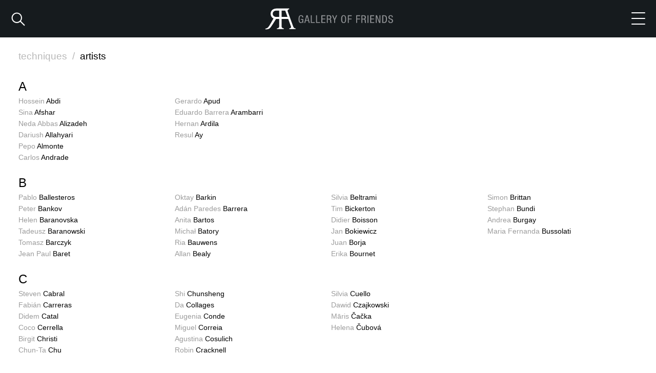

--- FILE ---
content_type: text/html; charset=utf8
request_url: https://www.retroavangarda.com/gallery-of-friends/albums/?img=882
body_size: 8240
content:
<!doctype html>
<head>
	<!-- This website built on 2fox.org CMS -->	
	<meta charset="utf-8">
	<meta http-equiv="X-UA-Compatible" content="IE=edge,chrome=1">
	<title>Albums :: Retroavangarda</title>
	<link rel="stylesheet" href="/gallery-of-friends/themes/css/reset.css">
	<link rel="stylesheet" href="/gallery-of-friends/themes/css/animate.css">
	<link rel="stylesheet" href="/gallery-of-friends/themes/css/animation.css">
	<link rel="stylesheet" href="/gallery-of-friends/themes/css/fontello-embedded.css">
	<link rel="stylesheet" href="/gallery-of-friends/themes/css/bootstrap.min.css">
	<link rel="stylesheet" href="/gallery-of-friends/themes/css/styles.css?2026020220">
	<link rel="stylesheet" href="/gallery-of-friends/themes/css/lightgallery.min.css">
	<link rel="stylesheet" href="/gallery-of-friends/themes/css/lg-fb-comment-box.min.css">
	<script type="text/javascript" src="https://ajax.googleapis.com/ajax/libs/jquery/2.2.4/jquery.min.js"></script>
	<script type="text/javascript" src="/gallery-of-friends/themes/plugins/fastclick/fastclick.min.js"></script>		
	
	
		
			
			<meta property="og:image" content="https://www.retroavangarda.com/gallery-of-friends/upload/cover.jpeg" />
			<meta name="twitter:image" content="https://www.retroavangarda.com/gallery-of-friends/upload/cover.jpeg" />
			
		
	
	<meta name="generator" content="2fox.org" />
	<meta property="og:url" content="http://www.retroavangarda.com/gallery-of-friends/albums/" />
	<meta property="og:type" content="website" />
	<meta property="og:title" content="Albums :: Retroavangarda" />
			
	
			
		<link rel="icon" href="/gallery-of-friends/themes/img/favico_RA.png">
		<meta name="viewport" content="width=device-width, initial-scale=1, user-scalable=no">
		
	<!-- This website built on 2fox.org CMS -->
</head>
<body id="view_albums" class="view_albums view_page">
	<script type="text/javascript">
		num_src = 15;
	</script>
	<script type="text/javascript" src="/gallery-of-friends/themes/js/jquery.matchHeight-min.js"></script>	
	<script type="text/javascript" src="/gallery-of-friends/themes/js/isotope.pkgd.min.js"></script>	
	<script type="text/javascript" src="/gallery-of-friends/themes/js/mobile-detect.min.js"></script>
	
		
					
				
<div id="fb-root"></div>
<script>(function(d, s, id) {
  var js, fjs = d.getElementsByTagName(s)[0];
  if (d.getElementById(id)) return;
  js = d.createElement(s); js.id = id;
  js.src = "//connect.facebook.net/en_EN/sdk.js#xfbml=1&version=v2.7&appId=107341826040423";
  fjs.parentNode.insertBefore(js, fjs);
}(document, 'script', 'facebook-jssdk'));</script>

<!-- Google Analytics -->
<script>
(function(i,s,o,g,r,a,m){i['GoogleAnalyticsObject']=r;i[r]=i[r]||function(){
(i[r].q=i[r].q||[]).push(arguments)},i[r].l=1*new Date();a=s.createElement(o),
m=s.getElementsByTagName(o)[0];a.async=1;a.src=g;m.parentNode.insertBefore(a,m)
})(window,document,'script','https://www.google-analytics.com/analytics.js','ga');

ga('create', 'UA-74611039-1', 'auto');
ga('send', 'pageview');
</script>
<!-- End Google Analytics -->	


<header class="user-header">
	<div class="row">
	    <div class="col-sm-16 text-center">       
	        <a href="javascript://" class="search-link"><span class="icon-lupa"></span></a>
	        <a href="/gallery-of-friends/" class="logo"><img type='image/svg+xml' src="/gallery-of-friends/themes/img/RA_typo_GoF.svg" /></a>	       
	        <a href="javascript://" class="navbar-toggle collapsed">
                <span class="icon-bar"></span>
                <span class="icon-bar"></span>
                <span class="icon-bar"></span>
            </a>	  
	    </div>
	</div>
	<div class="menu_mobile">
		
		
		<ul>
			<li><a href="https://www.facebook.com/retroavangarda/">Facebook</a></li>
			<li><a href="https://twitter.com/retroavangarda/">Twitter</a></li>
			<li><a href="http://retroavangarda.tumblr.com/">Tumblr</a></li>
			<li><a href="http://retroavangarda.com/">Home</a></li>
		</ul>
	</div>
	
	<section class="search" style="display:none;">
		<form>
		  <div class="form-group">
		    <input type="text" name="q" autocomplete="off" onClick="this.select()" value="" class="form-control" placeholder="Search artist, title...">
		  </div>
		</form>
	</section>
</header>
		
		
				
			<section class="search">
	<div class="row">
		<div class="col-md-4 col-lg-2 col-xs-16">
			
			<span class="filter">
				<a href="javascript://" class="technique">techniques <span>/</span></a> <a href="/gallery-of-friends/albums/">artists</a>
			</span>
			
		</div>
		
	</div>
	
	<div class="row technique" style="display:none;">
		<div class="col-xs-16">
			<div class="form-group work_type">
			  <a data-type="all" class="active" href="/gallery-of-friends/?technique=">all <span>/</span></a>
			  			    	
			    	 <a data-type="collage" href="/gallery-of-friends/?technique=collage">collage <span>/</span></a>
			  			    	
			    	 <a data-type="drawing" href="/gallery-of-friends/?technique=drawing">drawing <span>/</span></a>
			  			    	
			    	 <a data-type="graphic_design" href="/gallery-of-friends/?technique=graphic_design">graphic design <span>/</span></a>
			  			    	
			    	 <a data-type="illustration" href="/gallery-of-friends/?technique=illustration">illustration <span>/</span></a>
			  			    	
			    	 <a data-type="mixed_media" href="/gallery-of-friends/?technique=mixed_media">mixed media <span>/</span></a>
			  			    	
			    	 <a data-type="painting" href="/gallery-of-friends/?technique=painting">painting <span>/</span></a>
			  			    	
			    	 <a data-type="photo" href="/gallery-of-friends/?technique=photo">photo <span>/</span></a>
			  			    	
			    	 <a data-type="poster" href="/gallery-of-friends/?technique=poster">poster <span>/</span></a>
			  			    	
			    	 <a data-type="printmaking" href="/gallery-of-friends/?technique=printmaking">printmaking </a>
			  
			</div>
		</div>
	</div>
	
</section>
		
	
	
	<!-- This website built on 2fox.org CMS -->
	
	<div class="wrap">	
		
	<section class="group">
		<h1>A</h1>
		<div class="row column" style="opacity:0">
		
			<a href="/gallery-of-friends/albums/Hossein_Abdi/">Hossein <span>Abdi</span></a>
		
			<a href="/gallery-of-friends/albums/Sina_Afshar/">Sina <span>Afshar</span></a>
		
			<a href="/gallery-of-friends/albums/Neda_Abbas_Alizadeh/">Neda Abbas <span>Alizadeh</span></a>
		
			<a href="/gallery-of-friends/albums/Dariush_Allahyari/">Dariush <span>Allahyari</span></a>
		
			<a href="/gallery-of-friends/albums/Pepo_Almonte/">Pepo <span>Almonte</span></a>
		
			<a href="/gallery-of-friends/albums/Carlos_Andrade/">Carlos <span>Andrade</span></a>
		
			<a href="/gallery-of-friends/albums/Gerardo_Apud/">Gerardo <span>Apud</span></a>
		
			<a href="/gallery-of-friends/albums/Eduardo_Barrera_Arambarri/">Eduardo Barrera <span>Arambarri</span></a>
		
			<a href="/gallery-of-friends/albums/Hernan_Ardila/">Hernan <span>Ardila</span></a>
		
			<a href="/gallery-of-friends/albums/Resul_Ay/">Resul <span>Ay</span></a>
		
		</div>
	</section>

	<section class="group">
		<h1>B</h1>
		<div class="row column" style="opacity:0">
		
			<a href="/gallery-of-friends/albums/Pablo_Ballesteros/">Pablo <span>Ballesteros</span></a>
		
			<a href="/gallery-of-friends/albums/Peter_Bankov/">Peter <span>Bankov</span></a>
		
			<a href="/gallery-of-friends/albums/Helen_Baranovska/">Helen <span>Baranovska</span></a>
		
			<a href="/gallery-of-friends/albums/Tadeusz_Baranowski/">Tadeusz <span>Baranowski</span></a>
		
			<a href="/gallery-of-friends/albums/Tomasz_Barczyk/">Tomasz <span>Barczyk</span></a>
		
			<a href="/gallery-of-friends/albums/Jean_Paul_Baret/">Jean Paul <span>Baret</span></a>
		
			<a href="/gallery-of-friends/albums/Oktay_Barkin/">Oktay <span>Barkin</span></a>
		
			<a href="/gallery-of-friends/albums/Adan_Paredes_Barrera/">Adán Paredes <span>Barrera</span></a>
		
			<a href="/gallery-of-friends/albums/Anita_Bartos/">Anita <span>Bartos</span></a>
		
			<a href="/gallery-of-friends/albums/Michal_Batory1/">Michał <span>Batory</span></a>
		
			<a href="/gallery-of-friends/albums/Ria_Bauwens/">Ria <span>Bauwens</span></a>
		
			<a href="/gallery-of-friends/albums/Allan_Bealy/">Allan <span>Bealy</span></a>
		
			<a href="/gallery-of-friends/albums/Silvia_Beltrami/">Silvia <span>Beltrami</span></a>
		
			<a href="/gallery-of-friends/albums/Tim_Bickerton/">Tim <span>Bickerton</span></a>
		
			<a href="/gallery-of-friends/albums/Didier_Boisson/">Didier <span>Boisson</span></a>
		
			<a href="/gallery-of-friends/albums/Jan_Bokiewicz/">Jan <span>Bokiewicz</span></a>
		
			<a href="/gallery-of-friends/albums/Juan_Borja/">Juan <span>Borja</span></a>
		
			<a href="/gallery-of-friends/albums/Erika_Bournet/">Erika <span>Bournet</span></a>
		
			<a href="/gallery-of-friends/albums/Simon_Brittan/">Simon <span>Brittan</span></a>
		
			<a href="/gallery-of-friends/albums/Stephan_Bundi/">Stephan <span>Bundi</span></a>
		
			<a href="/gallery-of-friends/albums/Andrea_Burgay/">Andrea <span>Burgay</span></a>
		
			<a href="/gallery-of-friends/albums/Maria_Fernanda_Bussolati/">Maria Fernanda <span>Bussolati</span></a>
		
		</div>
	</section>

	<section class="group">
		<h1>C</h1>
		<div class="row column" style="opacity:0">
		
			<a href="/gallery-of-friends/albums/Steven_Cabral/">Steven <span>Cabral</span></a>
		
			<a href="/gallery-of-friends/albums/Fabian_Carreras/">Fabián <span>Carreras</span></a>
		
			<a href="/gallery-of-friends/albums/Didem_Catal/">Didem <span>Catal</span></a>
		
			<a href="/gallery-of-friends/albums/Coco_Cerrella/">Coco <span>Cerrella</span></a>
		
			<a href="/gallery-of-friends/albums/Birgit_Christi/">Birgit <span>Christi</span></a>
		
			<a href="/gallery-of-friends/albums/ChunTa_Chu/">Chun-Ta <span>Chu</span></a>
		
			<a href="/gallery-of-friends/albums/Shi_Chunsheng/">Shi <span>Chunsheng</span></a>
		
			<a href="/gallery-of-friends/albums/Da_Collages/">Da <span>Collages</span></a>
		
			<a href="/gallery-of-friends/albums/Eugenia_Conde/">Eugenia <span>Conde</span></a>
		
			<a href="/gallery-of-friends/albums/Miguel_Correia/">Miguel <span>Correia</span></a>
		
			<a href="/gallery-of-friends/albums/Agustina_Cosulich/">Agustina <span>Cosulich</span></a>
		
			<a href="/gallery-of-friends/albums/Robin_Cracknell/">Robin <span>Cracknell</span></a>
		
			<a href="/gallery-of-friends/albums/Silvia_Cuello/">Silvia <span>Cuello</span></a>
		
			<a href="/gallery-of-friends/albums/Dawid_Czajkowski/">Dawid <span>Czajkowski</span></a>
		
			<a href="/gallery-of-friends/albums/Maris_Cacka/">Māris <span>Čačka</span></a>
		
			<a href="/gallery-of-friends/albums/Helena_Cubova1/">Helena <span>Čubová</span></a>
		
		</div>
	</section>

	<section class="group">
		<h1>D</h1>
		<div class="row column" style="opacity:0">
		
			<a href="/gallery-of-friends/albums/Maks_Dannecker/">Maks <span>Dannecker</span></a>
		
			<a href="/gallery-of-friends/albums/Eduardo_Davit/">Eduardo <span>Davit</span></a>
		
			<a href="/gallery-of-friends/albums/Marc_Deb/">Marc <span>Deb</span></a>
		
			<a href="/gallery-of-friends/albums/Paula_Delecave/">Paula <span>Delecave</span></a>
		
			<a href="/gallery-of-friends/albums/Guilherme_Delgado/">Guilherme <span>Delgado</span></a>
		
			<a href="/gallery-of-friends/albums/Tan_Tolga_Demirci/">Tan Tolga <span>Demirci</span></a>
		
			<a href="/gallery-of-friends/albums/Piotr_DeptaKlesta/">Piotr <span>Depta-Kleśta</span></a>
		
			<a href="/gallery-of-friends/albums/Olivia_Descampe/">Olivia <span>Descampe</span></a>
		
			<a href="/gallery-of-friends/albums/Ankie_van_Dijk/">Ankie Van <span>Dijk</span></a>
		
			<a href="/gallery-of-friends/albums/John_Andrew_Dixon/">John Andrew <span>Dixon</span></a>
		
			<a href="/gallery-of-friends/albums/Nancy_Dominique/">Nancy <span>Dominique</span></a>
		
			<a href="/gallery-of-friends/albums/Peter_Dowker/">Peter <span>Dowker</span></a>
		
			<a href="/gallery-of-friends/albums/Barbara_Dunin/">Barbara <span>Dunin</span></a>
		
		</div>
	</section>

	<section class="group">
		<h1>E</h1>
		<div class="row column" style="opacity:0">
		
			<a href="/gallery-of-friends/albums/Rebeka_Elizegi/">Rebeka <span>Elizegi</span></a>
		
			<a href="/gallery-of-friends/albums/Fabian_Emmanuel/">Fabian <span>Emmanuel</span></a>
		
			<a href="/gallery-of-friends/albums/Anna_Eymont/">Anna <span>Eymont</span></a>
		
		</div>
	</section>

	<section class="group">
		<h1>F</h1>
		<div class="row column" style="opacity:0">
		
			<a href="/gallery-of-friends/albums/Cinzia_Farina/">Cinzia <span>Farina</span></a>
		
			<a href="/gallery-of-friends/albums/Franco_Fasulo/">Franco <span>Fasulo</span></a>
		
			<a href="/gallery-of-friends/albums/Rhed_Fawell/">Rhed <span>Fawell</span></a>
		
			<a href="/gallery-of-friends/albums/Lew_Tau_Fei/">Lew Tau <span>Fei</span></a>
		
			<a href="/gallery-of-friends/albums/Sha_Feng/">Sha <span>Feng</span></a>
		
			<a href="/gallery-of-friends/albums/Antonio_Martin_Ferrand/">Antonio Martin <span>Ferrand</span></a>
		
			<a href="/gallery-of-friends/albums/Katharina_Fischborn/">Katharina <span>Fischborn</span></a>
		
			<a href="/gallery-of-friends/albums/Louis_Fishauf/">Louis <span>Fishauf</span></a>
		
			<a href="/gallery-of-friends/albums/Guillermo_Flores/">Guillermo <span>Flores</span></a>
		
			<a href="/gallery-of-friends/albums/Jose_Miguel_Flores/">José Miguel <span>Flores</span></a>
		
			<a href="/gallery-of-friends/albums/Krzysztof_Franaszek/">Krzysztof <span>Franaszek</span></a>
		
			<a href="/gallery-of-friends/albums/Nina_Fraser/">Nina <span>Fraser</span></a>
		
			<a href="/gallery-of-friends/albums/Wojtek_Freudenreich/">Wojtek <span>Freudenreich</span></a>
		
			<a href="/gallery-of-friends/albums/Coco_Fronsac/">Coco <span>Fronsac</span></a>
		
			<a href="/gallery-of-friends/albums/Antonio_Frappa/">Antonio <span>Fräppa</span></a>
		
			<a href="/gallery-of-friends/albums/Mario_Fuentes/">Mario <span>Fuentes</span></a>
		
			<a href="/gallery-of-friends/albums/Antagonica_Furry/">Antagonica <span>Furry</span></a>
		
			<a href="/gallery-of-friends/albums/Stefan_Fahler/">Stefan <span>Fähler</span></a>
		
		</div>
	</section>

	<section class="group">
		<h1>G</h1>
		<div class="row column" style="opacity:0">
		
			<a href="/gallery-of-friends/albums/Sandra_Gea/">Sandra <span>Gea</span></a>
		
			<a href="/gallery-of-friends/albums/Emilia_Georgieva/">Emilia <span>Georgieva</span></a>
		
			<a href="/gallery-of-friends/albums/Edik_Ghabuzyan/">Edik <span>Ghabuzyan</span></a>
		
			<a href="/gallery-of-friends/albums/Barbara_Gibson/">Barbara <span>Gibson</span></a>
		
			<a href="/gallery-of-friends/albums/Ryszard_Gieryszewski/">Ryszard <span>Gieryszewski</span></a>
		
			<a href="/gallery-of-friends/albums/Steven_R._Gilmore/">Steven R. <span>Gilmore</span></a>
		
			<a href="/gallery-of-friends/albums/Camil_Giralt/">Camil <span>Giralt</span></a>
		
			<a href="/gallery-of-friends/albums/Robin_Gnista/">Robin <span>Gnista</span></a>
		
			<a href="/gallery-of-friends/albums/Jacek_Gowik/">Jacek <span>Gowik</span></a>
		
			<a href="/gallery-of-friends/albums/Aleksandra_Golebiewska/">Aleksandra <span>Gołębiewska</span></a>
		
			<a href="/gallery-of-friends/albums/Radek_Grabowski/">Radek <span>Grabowski</span></a>
		
			<a href="/gallery-of-friends/albums/Demetrio_Di_Grado/">Demetrio Di <span>Grado</span></a>
		
			<a href="/gallery-of-friends/albums/Gotz_Gramlich/">Götz <span>Gramlich</span></a>
		
			<a href="/gallery-of-friends/albums/Sergio_Grande/">Sergio <span>Grande</span></a>
		
			<a href="/gallery-of-friends/albums/Graphikstreet/"> <span>Graphikstreet</span></a>
		
			<a href="/gallery-of-friends/albums/Tim_Gravestock/">Tim <span>Gravestock</span></a>
		
			<a href="/gallery-of-friends/albums/Mono_Grinbaum/">Mono <span>Grinbaum</span></a>
		
			<a href="/gallery-of-friends/albums/Zoya_Gutnik/">Zoya <span>Gutnik</span></a>
		
			<a href="/gallery-of-friends/albums/Maria_Gutu/">Maria <span>Gutu</span></a>
		
			<a href="/gallery-of-friends/albums/Frank_Guzman/">Frank <span>Guzmán</span></a>
		
			<a href="/gallery-of-friends/albums/Lonnie_Ruiz_Gomez/">Lonnie Ruiz <span>Gómez</span></a>
		
		</div>
	</section>

	<section class="group">
		<h1>H</h1>
		<div class="row column" style="opacity:0">
		
			<a href="/gallery-of-friends/albums/Christopher_Han/">Christopher <span>Han</span></a>
		
			<a href="/gallery-of-friends/albums/SeungMin_Han/">Seung-Min <span>Han</span></a>
		
			<a href="/gallery-of-friends/albums/Rikke_Hansen/">Rikke <span>Hansen</span></a>
		
			<a href="/gallery-of-friends/albums/Irwan_Harnoko/">Irwan <span>Harnoko</span></a>
		
			<a href="/gallery-of-friends/albums/William_Hemmerdinger/">William <span>Hemmerdinger</span></a>
		
			<a href="/gallery-of-friends/albums/Jose_Luis_Hernandez/">Jose Luis <span>Hernandez</span></a>
		
			<a href="/gallery-of-friends/albums/Ricardo_Miguel_Hernandez/">Ricardo Miguel <span>Hernandez</span></a>
		
			<a href="/gallery-of-friends/albums/Jose_Alberto_Hernandez/">José Alberto <span>Hernández</span></a>
		
			<a href="/gallery-of-friends/albums/Stefan_Heuer/">Stefan <span>Heuer</span></a>
		
			<a href="/gallery-of-friends/albums/Angela_V._Holland1/">Angela V. <span>Holland</span></a>
		
			<a href="/gallery-of-friends/albums/Cristina_Holm/">Cristina <span>Holm</span></a>
		
			<a href="/gallery-of-friends/albums/Homework1/"> <span>Homework</span></a>
		
			<a href="/gallery-of-friends/albums/Tao_Hong/">Tao <span>Hong</span></a>
		
			<a href="/gallery-of-friends/albums/Istvan_Horkay/">István <span>Horkay</span></a>
		
			<a href="/gallery-of-friends/albums/Jeltje_van_Houten/">Jeltje Van <span>Houten</span></a>
		
			<a href="/gallery-of-friends/albums/He_Huang/">He <span>Huang</span></a>
		
			<a href="/gallery-of-friends/albums/Yong_Huang/">Yong <span>Huang</span></a>
		
			<a href="/gallery-of-friends/albums/Aram_Huerta/">Aram <span>Huerta</span></a>
		
			<a href="/gallery-of-friends/albums/1/">Nguyễn Hùng Rô <span>Hùng</span></a>
		
		</div>
	</section>

	<section class="group">
		<h1>I</h1>
		<div class="row column" style="opacity:0">
		
			<a href="/gallery-of-friends/albums/Marta_Ignerska/">Marta <span>Ignerska</span></a>
		
			<a href="/gallery-of-friends/albums/Sacha_Itchi/">Sacha <span>Itchi</span></a>
		
			<a href="/gallery-of-friends/albums/Krzysztof_Iwanski/">Krzysztof <span>Iwański</span></a>
		
		</div>
	</section>

	<section class="group">
		<h1>J</h1>
		<div class="row column" style="opacity:0">
		
			<a href="/gallery-of-friends/albums/Peter_Javorik/">Peter <span>Javorík</span></a>
		
			<a href="/gallery-of-friends/albums/David_Jimenez/">David <span>Jimenez</span></a>
		
			<a href="/gallery-of-friends/albums/German_Jimenez/">Germán <span>Jiménez</span></a>
		
			<a href="/gallery-of-friends/albums/Al_Johnson/">Al <span>Johnson</span></a>
		
			<a href="/gallery-of-friends/albums/Gene_Johnson/">Gene <span>Johnson</span></a>
		
			<a href="/gallery-of-friends/albums/Lana_Jokhadze/">Lana <span>Jokhadze</span></a>
		
			<a href="/gallery-of-friends/albums/Peng_Jun/">Peng <span>Jun</span></a>
		
			<a href="/gallery-of-friends/albums/Sylwia_Jussak/">Sylwia <span>Jussak</span></a>
		
			<a href="/gallery-of-friends/albums/Justyna_Jedrysek/">Justyna <span>Jędrysek</span></a>
		
		</div>
	</section>

	<section class="group">
		<h1>K</h1>
		<div class="row column" style="opacity:0">
		
			<a href="/gallery-of-friends/albums/Jeff_Kahm/">Jeff <span>Kahm</span></a>
		
			<a href="/gallery-of-friends/albums/XU_Kai/">XU <span>Kai</span></a>
		
			<a href="/gallery-of-friends/albums/Ryszard_Kaja/">Ryszard <span>Kaja</span></a>
		
			<a href="/gallery-of-friends/albums/GooRyong_Kang/">Goo-Ryong <span>Kang</span></a>
		
			<a href="/gallery-of-friends/albums/Kaja_Kant/">Kaja <span>Kant</span></a>
		
			<a href="/gallery-of-friends/albums/Koorosh_Karimi/">Koorosh <span>Karimi</span></a>
		
			<a href="/gallery-of-friends/albums/Gosha_Karpowicz/">Gosha <span>Karpowicz</span></a>
		
			<a href="/gallery-of-friends/albums/Daisuke_Kashiwa/">Daisuke <span>Kashiwa</span></a>
		
			<a href="/gallery-of-friends/albums/Ivan_Kashlakov/">Ivan <span>Kashlakov</span></a>
		
			<a href="/gallery-of-friends/albums/Mariam_Katcharava/">Mariam <span>Katcharava</span></a>
		
			<a href="/gallery-of-friends/albums/Maite_Van_Keirsbilck/">Maïté Van <span>Keirsbilck</span></a>
		
			<a href="/gallery-of-friends/albums/Sahar_Khaleghi/">Sahar <span>Khaleghi</span></a>
		
			<a href="/gallery-of-friends/albums/Axelle_Kieffer/">Axelle <span>Kieffer</span></a>
		
			<a href="/gallery-of-friends/albums/Ferenc_Kiss/">Ferenc <span>Kiss</span></a>
		
			<a href="/gallery-of-friends/albums/Andrea_Kiss/">Andrea <span>Kiss</span></a>
		
			<a href="/gallery-of-friends/albums/Keith_Kitz/">Keith <span>Kitz</span></a>
		
			<a href="/gallery-of-friends/albums/Kamil_Klonowski/">Kamil <span>Klonowski</span></a>
		
			<a href="/gallery-of-friends/albums/Clive_Knights/">Clive <span>Knights</span></a>
		
			<a href="/gallery-of-friends/albums/Pawel_Kocik/">Paweł <span>Kocik</span></a>
		
			<a href="/gallery-of-friends/albums/Alejandra_Koreck/">Alejandra <span>Koreck</span></a>
		
			<a href="/gallery-of-friends/albums/Mykola_Kovalenko/">Mykola <span>Kovalenko</span></a>
		
			<a href="/gallery-of-friends/albums/Victor_Kovalenko/">Victor <span>Kovalenko</span></a>
		
			<a href="/gallery-of-friends/albums/Carl_Krasberg/">Carl <span>Krasberg</span></a>
		
			<a href="/gallery-of-friends/albums/Marta_Krawczynska/">Marta <span>Krawczyńska</span></a>
		
			<a href="/gallery-of-friends/albums/Anna_Krejbich/">Anna <span>Krejbich</span></a>
		
			<a href="/gallery-of-friends/albums/Albert_Krupp/">Albert <span>Krupp</span></a>
		
			<a href="/gallery-of-friends/albums/Rafal_Kucharczuk1/">Rafał <span>Kucharczuk</span></a>
		
			<a href="/gallery-of-friends/albums/Alison_Kurke/">Alison <span>Kurke</span></a>
		
			<a href="/gallery-of-friends/albums/Marko_Koppe/">Marko <span>Köppe</span></a>
		
		</div>
	</section>

	<section class="group">
		<h1>L</h1>
		<div class="row column" style="opacity:0">
		
			<a href="/gallery-of-friends/albums/Suze_LaRousse/">Suze <span>LaRousse</span></a>
		
			<a href="/gallery-of-friends/albums/Thiago_Lacaz/">Thiago <span>Lacaz</span></a>
		
			<a href="/gallery-of-friends/albums/Allen_Ladd/">Allen <span>Ladd</span></a>
		
			<a href="/gallery-of-friends/albums/Canwei_Lai/">Canwei <span>Lai</span></a>
		
			<a href="/gallery-of-friends/albums/Susanna_Lakner/">Susanna <span>Lakner</span></a>
		
			<a href="/gallery-of-friends/albums/Scott_Laserow/">Scott <span>Laserow</span></a>
		
			<a href="/gallery-of-friends/albums/Chia_Hsiang_Lee/">Chia Hsiang <span>Lee</span></a>
		
			<a href="/gallery-of-friends/albums/KenTsai_Lee/">Ken-Tsai <span>Lee</span></a>
		
			<a href="/gallery-of-friends/albums/Yossi_Lemel/">Yossi <span>Lemel</span></a>
		
			<a href="/gallery-of-friends/albums/Mikhail_Lezin/">Mikhail <span>Lezin</span></a>
		
			<a href="/gallery-of-friends/albums/Anson_Liaw/">Anson <span>Liaw</span></a>
		
			<a href="/gallery-of-friends/albums/Franz_Licht/">Franz <span>Licht</span></a>
		
			<a href="/gallery-of-friends/albums/Leo_Lin/">Leo <span>Lin</span></a>
		
			<a href="/gallery-of-friends/albums/Mariusz_Lipski/">Mariusz <span>Lipski</span></a>
		
			<a href="/gallery-of-friends/albums/Leo_Litha/">Léo <span>Litha</span></a>
		
			<a href="/gallery-of-friends/albums/Patrycja_Longawa/">Patrycja <span>Longawa</span></a>
		
			<a href="/gallery-of-friends/albums/Rafael_Ramirez_Lozano/">Rafael Ramirez <span>Lozano</span></a>
		
			<a href="/gallery-of-friends/albums/Oliver_Lunn/">Oliver <span>Lunn</span></a>
		
			<a href="/gallery-of-friends/albums/Ksenya_Lustikova/">Ksenya <span>Lustikova</span></a>
		
			<a href="/gallery-of-friends/albums/Felipe_Jacome_Lopez/">Felipe Jácome <span>López</span></a>
		
			<a href="/gallery-of-friends/albums/Christine_Low/">Christine <span>Löw</span></a>
		
			<a href="/gallery-of-friends/albums/Pia_Loye/">Pia <span>Løye</span></a>
		
			<a href="/gallery-of-friends/albums/Maciek_Lazowski/">Maciek <span>Łazowski</span></a>
		
			<a href="/gallery-of-friends/albums/Magdalena_Luczynska/">Magdalena <span>Łuczyńska</span></a>
		
		</div>
	</section>

	<section class="group">
		<h1>M</h1>
		<div class="row column" style="opacity:0">
		
			<a href="/gallery-of-friends/albums/Cristian_MacEntyre/">Cristian <span>MacEntyre</span></a>
		
			<a href="/gallery-of-friends/albums/Macaparana/"> <span>Macaparana</span></a>
		
			<a href="/gallery-of-friends/albums/Juan_Madriz/">Juan <span>Madriz</span></a>
		
			<a href="/gallery-of-friends/albums/Herman_Maes/">Herman <span>Maes</span></a>
		
			<a href="/gallery-of-friends/albums/Lech_Majewski/">Lech <span>Majewski</span></a>
		
			<a href="/gallery-of-friends/albums/Virginie_Maltais/">Virginie <span>Maltais</span></a>
		
			<a href="/gallery-of-friends/albums/Bartosz_Mamak/">Bartosz <span>Mamak</span></a>
		
			<a href="/gallery-of-friends/albums/Erendida_Mancilla/">Erendida <span>Mancilla</span></a>
		
			<a href="/gallery-of-friends/albums/Marion_Emmanuela_Maniou/">Marion Emmanuela <span>Maniou</span></a>
		
			<a href="/gallery-of-friends/albums/Tomaso_Marcolla/">Tomaso <span>Marcolla</span></a>
		
			<a href="/gallery-of-friends/albums/Miriam_Marshall/">Miriam <span>Marshall</span></a>
		
			<a href="/gallery-of-friends/albums/Eduardo_Martinez/">Eduardo <span>Martinez</span></a>
		
			<a href="/gallery-of-friends/albums/Antonio_San_Martin/">Antonio San <span>Martín</span></a>
		
			<a href="/gallery-of-friends/albums/Ignacy_Matuszewski/">Ignacy <span>Matuszewski</span></a>
		
			<a href="/gallery-of-friends/albums/Carmen_Mavrea/">Carmen <span>Mavrea</span></a>
		
			<a href="/gallery-of-friends/albums/Francesco_Mazzenga/">Francesco <span>Mazzenga</span></a>
		
			<a href="/gallery-of-friends/albums/Katie_McCann/">Katie <span>McCann</span></a>
		
			<a href="/gallery-of-friends/albums/Carrie_Meijer/">Carrie <span>Meijer</span></a>
		
			<a href="/gallery-of-friends/albums/JeanPierre_Menachaud/">Jean-Pierre <span>Menachaud</span></a>
		
			<a href="/gallery-of-friends/albums/Anatoliy_Menkiv/">Anatoliy <span>Menkiv</span></a>
		
			<a href="/gallery-of-friends/albums/Dorothee_Mesander/">Dorothee <span>Mesander</span></a>
		
			<a href="/gallery-of-friends/albums/Frank_Milautzcki/">Frank <span>Milautzcki</span></a>
		
			<a href="/gallery-of-friends/albums/Marcos_Minini/">Marcos <span>Minini</span></a>
		
			<a href="/gallery-of-friends/albums/Hitoshi_Miura/">Hitoshi <span>Miura</span></a>
		
			<a href="/gallery-of-friends/albums/Dariusz_Mlacki/">Dariusz <span>Mlącki</span></a>
		
			<a href="/gallery-of-friends/albums/Roberto_Molla1/">Roberto <span>Mollá</span></a>
		
			<a href="/gallery-of-friends/albums/Sebastian_Monrroy/">Sebastian <span>Monrroy</span></a>
		
			<a href="/gallery-of-friends/albums/Frank_Moth/">Frank <span>Moth</span></a>
		
			<a href="/gallery-of-friends/albums/Kyesoo_Myung/">Kye-soo <span>Myung</span></a>
		
			<a href="/gallery-of-friends/albums/Grzegorz_Mycka/">Grzegorz <span>Myćka</span></a>
		
		</div>
	</section>

	<section class="group">
		<h1>N</h1>
		<div class="row column" style="opacity:0">
		
			<a href="/gallery-of-friends/albums/Koji_Nagai/">Koji <span>Nagai</span></a>
		
			<a href="/gallery-of-friends/albums/Mina_Nasliyani/">Mina <span>Nasliyani</span></a>
		
			<a href="/gallery-of-friends/albums/Jan_Niksinski/">Jan <span>Niksiński</span></a>
		
			<a href="/gallery-of-friends/albums/Wim_Nival/">Wim <span>Nival</span></a>
		
			<a href="/gallery-of-friends/albums/Bill_Noir/">Bill <span>Noir</span></a>
		
			<a href="/gallery-of-friends/albums/Naufan_Noordyanto/">Naufan <span>Noordyanto</span></a>
		
			<a href="/gallery-of-friends/albums/Massimo_Nota/">Massimo <span>Nota</span></a>
		
		</div>
	</section>

	<section class="group">
		<h1>O</h1>
		<div class="row column" style="opacity:0">
		
			<a href="/gallery-of-friends/albums/Chikako_Oguma/">Chikako <span>Oguma</span></a>
		
			<a href="/gallery-of-friends/albums/Piotr_Olejarz/">Piotr <span>Olejarz</span></a>
		
			<a href="/gallery-of-friends/albums/Istvan_Orosz/">Istvan <span>Orosz</span></a>
		
			<a href="/gallery-of-friends/albums/Wojciech_Osuchowski/">Wojciech <span>Osuchowski</span></a>
		
		</div>
	</section>

	<section class="group">
		<h1>P</h1>
		<div class="row column" style="opacity:0">
		
			<a href="/gallery-of-friends/albums/Grzegorz_Pabel/">Grzegorz <span>Pabel</span></a>
		
			<a href="/gallery-of-friends/albums/Ivan_Ciro_Palomino/">Ivan Ciro <span>Palomino</span></a>
		
			<a href="/gallery-of-friends/albums/Andreas_Panayi/">Andreas <span>Panayi</span></a>
		
			<a href="/gallery-of-friends/albums/Chang_Fang_Pang/">Chang Fang <span>Pang</span></a>
		
			<a href="/gallery-of-friends/albums/Doug_Panton/">Doug <span>Panton</span></a>
		
			<a href="/gallery-of-friends/albums/Sherry_Parker/">Sherry <span>Parker</span></a>
		
			<a href="/gallery-of-friends/albums/Ana_Pesic1/">Ana <span>Pešić</span></a>
		
			<a href="/gallery-of-friends/albums/Emilia_PiekarskaFreudenreich/">Emilia <span>Piekarska-Freudenreich</span></a>
		
			<a href="/gallery-of-friends/albums/Pavel_Pisklakov/">Pavel <span>Pisklakov</span></a>
		
			<a href="/gallery-of-friends/albums/Pim_Piet/">Pim <span>Piët</span></a>
		
			<a href="/gallery-of-friends/albums/Leticia_Polaco/">Leticia <span>Polaco</span></a>
		
			<a href="/gallery-of-friends/albums/Kristofia_Przybylowiczi/">Kristofia <span>Przybylowiczi</span></a>
		
			<a href="/gallery-of-friends/albums/Nikodem_Pregowski/">Nikodem <span>Pręgowski</span></a>
		
			<a href="/gallery-of-friends/albums/Natalie_Pudalov/">Natalie <span>Pudalov</span></a>
		
			<a href="/gallery-of-friends/albums/Peter_Pocs/">Péter <span>Pócs</span></a>
		
		</div>
	</section>

	<section class="group">
		<h1>Q</h1>
		<div class="row column" style="opacity:0">
		
			<a href="/gallery-of-friends/albums/Maria_Elisa_Quiaro/">María Elisa <span>Quiaro</span></a>
		
		</div>
	</section>

	<section class="group">
		<h1>R</h1>
		<div class="row column" style="opacity:0">
		
			<a href="/gallery-of-friends/albums/Marek_Radke/">Marek <span>Radke</span></a>
		
			<a href="/gallery-of-friends/albums/Ramin_Rafeei/">Ramin <span>Rafeei</span></a>
		
			<a href="/gallery-of-friends/albums/Miroslava_Rakovic/">Miroslava <span>Rakovic</span></a>
		
			<a href="/gallery-of-friends/albums/Isabel_Reitemeyer/">Isabel <span>Reitemeyer</span></a>
		
			<a href="/gallery-of-friends/albums/Sabine_Remy/">Sabine <span>Remy</span></a>
		
			<a href="/gallery-of-friends/albums/Susan_Ringler/">Susan <span>Ringler</span></a>
		
			<a href="/gallery-of-friends/albums/Alejandro_RiveraPlata/">Alejandro <span>Rivera-Plata</span></a>
		
			<a href="/gallery-of-friends/albums/Daniel_Rodriguez/">Daniel <span>Rodriguez</span></a>
		
			<a href="/gallery-of-friends/albums/Luis_Antonio_Rivera_Rodriguez/">Luis Antonio Rivera <span>Rodriguez</span></a>
		
			<a href="/gallery-of-friends/albums/Mauricio_Planel_Rossiello/">Mauricio Planel <span>Rossiello</span></a>
		
			<a href="/gallery-of-friends/albums/Ewa_RosloniecCzobodzinska/">Ewa <span>Rosłoniec-Czobodzińska</span></a>
		
		</div>
	</section>

	<section class="group">
		<h1>S</h1>
		<div class="row column" style="opacity:0">
		
			<a href="/gallery-of-friends/albums/Farzad_Saeedi/">Farzad <span>Saeedi</span></a>
		
			<a href="/gallery-of-friends/albums/Babak_Safari/">Babak <span>Safari</span></a>
		
			<a href="/gallery-of-friends/albums/Piotr_Sakowski/">Piotr <span>Sakowski</span></a>
		
			<a href="/gallery-of-friends/albums/Bertrand_Salle/">Bertrand <span>Sallé</span></a>
		
			<a href="/gallery-of-friends/albums/Franz_Samsa/">Franz <span>Samsa</span></a>
		
			<a href="/gallery-of-friends/albums/Anna_Sandalaki/">Anna <span>Sandalaki</span></a>
		
			<a href="/gallery-of-friends/albums/Luka_Savic/">Luka <span>Savić</span></a>
		
			<a href="/gallery-of-friends/albums/Miriana_Savova/">Miriana <span>Savova</span></a>
		
			<a href="/gallery-of-friends/albums/Anca_Bianca_Schussler/">Anca Bianca <span>Schussler</span></a>
		
			<a href="/gallery-of-friends/albums/Christopher_Scott/">Christopher <span>Scott</span></a>
		
			<a href="/gallery-of-friends/albums/Olga_Severina/">Olga <span>Severina</span></a>
		
			<a href="/gallery-of-friends/albums/Jonathan_Sirit/">Jonathan <span>Sirit</span></a>
		
			<a href="/gallery-of-friends/albums/Lila_Skanavi/">Lila <span>Skanavi</span></a>
		
			<a href="/gallery-of-friends/albums/Mohamed_Zakaria_Soltan/">Mohamed Zakaria <span>Soltan</span></a>
		
			<a href="/gallery-of-friends/albums/Santiago_Solis/">Santiago <span>Solís</span></a>
		
			<a href="/gallery-of-friends/albums/Linda_Sorrenti/">Linda <span>Sorrenti</span></a>
		
			<a href="/gallery-of-friends/albums/Pere_Sousa/">Pere <span>Sousa</span></a>
		
			<a href="/gallery-of-friends/albums/Reinhard_Stammer/">Reinhard <span>Stammer</span></a>
		
			<a href="/gallery-of-friends/albums/Justyna_Stefanczyk/">Justyna <span>Stefańczyk</span></a>
		
			<a href="/gallery-of-friends/albums/Urszula_Steppa/">Urszula <span>Steppa</span></a>
		
			<a href="/gallery-of-friends/albums/Waldemar_Strempler/">Waldemar <span>Strempler</span></a>
		
			<a href="/gallery-of-friends/albums/Adam_Styka/">Adam <span>Styka</span></a>
		
			<a href="/gallery-of-friends/albums/Byoungil_Sun/">Byoung-il <span>Sun</span></a>
		
			<a href="/gallery-of-friends/albums/Karina_Suarez/">Karina <span>Suárez</span></a>
		
			<a href="/gallery-of-friends/albums/Francisco_Suarez/">Francisco <span>Suárez</span></a>
		
			<a href="/gallery-of-friends/albums/Andrea_Szabo/">Andrea <span>Szabó</span></a>
		
			<a href="/gallery-of-friends/albums/Jozsef_Maryjoz_Szathmary/">József Maryjoz <span>Szathmáry</span></a>
		
			<a href="/gallery-of-friends/albums/Alvaro_Sanchez/">Álvaro <span>Sánchez</span></a>
		
			<a href="/gallery-of-friends/albums/Burhan_Sohoglu/">Burhan <span>Şohoğlu</span></a>
		
			<a href="/gallery-of-friends/albums/Slobodan_Stetic/">Slobodan <span>Štetić</span></a>
		
		</div>
	</section>

	<section class="group">
		<h1>T</h1>
		<div class="row column" style="opacity:0">
		
			<a href="/gallery-of-friends/albums/Jovan_Tarbuk/">Jovan <span>Tarbuk</span></a>
		
			<a href="/gallery-of-friends/albums/Athena_Petra_Tasiopoulos/">Athena Petra <span>Tasiopoulos</span></a>
		
			<a href="/gallery-of-friends/albums/Ricardo_Terrones/">Ricardo <span>Terrones</span></a>
		
			<a href="/gallery-of-friends/albums/Magda_Tertelis/">Magda <span>Tertelis</span></a>
		
			<a href="/gallery-of-friends/albums/Ali_Tomak/">Ali <span>Tomak</span></a>
		
			<a href="/gallery-of-friends/albums/Ertan_Toy/">Ertan <span>Toy</span></a>
		
			<a href="/gallery-of-friends/albums/Laze_Tripkov/">Laze <span>Tripkov</span></a>
		
			<a href="/gallery-of-friends/albums/Abdulkerim_Turkaya/">Abdulkerim <span>Turkaya</span></a>
		
		</div>
	</section>

	<section class="group">
		<h1>U</h1>
		<div class="row column" style="opacity:0">
		
			<a href="/gallery-of-friends/albums/Inaki_Elosua_Urkiri/">Iñaki Elosua <span>Urkiri</span></a>
		
		</div>
	</section>

	<section class="group">
		<h1>V</h1>
		<div class="row column" style="opacity:0">
		
			<a href="/gallery-of-friends/albums/Hossein_Mohammadi_Vahidi/">Hossein Mohammadi <span>Vahidi</span></a>
		
			<a href="/gallery-of-friends/albums/Ivette_Valenzuela/">Ivette <span>Valenzuela</span></a>
		
			<a href="/gallery-of-friends/albums/Sara_Vattano/">Sara <span>Vattano</span></a>
		
			<a href="/gallery-of-friends/albums/Christian_Verhelst/">Christian <span>Verhelst</span></a>
		
		</div>
	</section>

	<section class="group">
		<h1>W</h1>
		<div class="row column" style="opacity:0">
		
			<a href="/gallery-of-friends/albums/John_Washington/">John <span>Washington</span></a>
		
			<a href="/gallery-of-friends/albums/Mieczyslaw_Wasilewski/">Mieczysław <span>Wasilewski</span></a>
		
			<a href="/gallery-of-friends/albums/Wieslaw_Walkuski/">Wiesław <span>Wałkuski</span></a>
		
			<a href="/gallery-of-friends/albums/Xu_Wei/">Xu <span>Wei</span></a>
		
			<a href="/gallery-of-friends/albums/Ron_Weijers/">Ron <span>Weijers</span></a>
		
			<a href="/gallery-of-friends/albums/Oliver_Weiss/">Oliver <span>Weiss</span></a>
		
			<a href="/gallery-of-friends/albums/Frank_Whipple/">Frank <span>Whipple</span></a>
		
			<a href="/gallery-of-friends/albums/Carol_White/">Carol <span>White</span></a>
		
			<a href="/gallery-of-friends/albums/Andrzej_Wieteszka/">Andrzej <span>Wieteszka</span></a>
		
			<a href="/gallery-of-friends/albums/Yvonne_Willemse/">Yvonne <span>Willemse</span></a>
		
			<a href="/gallery-of-friends/albums/Silvia_Wladimirski/">Silvia <span>Wladimirski</span></a>
		
			<a href="/gallery-of-friends/albums/Grzegorz_Wnek/">Grzegorz <span>Wnęk</span></a>
		
			<a href="/gallery-of-friends/albums/Geoff_Wonnacott/">Geoff <span>Wonnacott</span></a>
		
			<a href="/gallery-of-friends/albums/Izabela_Wypych/">Izabela <span>Wypych</span></a>
		
			<a href="/gallery-of-friends/albums/Markus_Wulbern/">Markus <span>Wülbern</span></a>
		
		</div>
	</section>

	<section class="group">
		<h1>X</h1>
		<div class="row column" style="opacity:0">
		
			<a href="/gallery-of-friends/albums/twentyone_xdesign/">Twentyone <span>Xdesign</span></a>
		
			<a href="/gallery-of-friends/albums/Li_Xu/">Li <span>Xu</span></a>
		
		</div>
	</section>

	<section class="group">
		<h1>Y</h1>
		<div class="row column" style="opacity:0">
		
			<a href="/gallery-of-friends/albums/Fatih_Yapar/">Fatih <span>Yapar</span></a>
		
			<a href="/gallery-of-friends/albums/Luis_Yanez/">Luis <span>Yañez</span></a>
		
			<a href="/gallery-of-friends/albums/Zhang_Yong/">Zhang <span>Yong</span></a>
		
		</div>
	</section>

	<section class="group">
		<h1>Z</h1>
		<div class="row column" style="opacity:0">
		
			<a href="/gallery-of-friends/albums/Carolina_Zambrano/">Carolina <span>Zambrano</span></a>
		
			<a href="/gallery-of-friends/albums/Zahra_Zarinpoor/">Zahra <span>Zarinpoor</span></a>
		
			<a href="/gallery-of-friends/albums/Athanasia_Calypso_Zei/">Athanasia Calypso <span>Zei</span></a>
		
			<a href="/gallery-of-friends/albums/Agnieszka_Ziemiszewska/">Agnieszka <span>Ziemiszewska</span></a>
		
			<a href="/gallery-of-friends/albums/Robert_Znajomski/">Robert <span>Znajomski</span></a>
		
			<a href="/gallery-of-friends/albums/Hanna_Zwierzchowska/">Hanna <span>Zwierzchowska</span></a>
		
			<a href="/gallery-of-friends/albums/Leszek_Zebrowski/">Leszek <span>Żebrowski</span></a>
		
		</div>
	</section>

	</div>
	
	<!-- This website built on 2fox.org CMS -->
	
	<script type="text/javascript">
		plugins = "/gallery-of-friends/themes/plugins";
		showMoreName = "Show more";
		$(document).ready(function() {
			$('a[href="/gallery-of-friends/albums/"]').addClass('active').parent().addClass('active');
		});
	</script>	
	<script type="text/javascript" src="/gallery-of-friends/themes/js/lightgallery.js?2026020220"></script>
	<script type="text/javascript" src="/gallery-of-friends/themes/js/functions.js?2026020220"></script>	
	<!-- This website built on 2fox.org CMS -->
		
	
</body>
</html>

--- FILE ---
content_type: text/css
request_url: https://www.retroavangarda.com/gallery-of-friends/themes/css/lg-fb-comment-box.min.css
body_size: 43
content:
.lg-outer.fb-comments .fb-comments {
	height: 100%;
	overflow-y: auto;
	position: absolute;
	right: 0;
	top: 0;
	width: 420px;
	z-index: 99999;
	background: #fff;
	padding: 50px;
}
.lg-outer.fb-comments .fb-comments.fb_iframe_widget {
	background-image: none
}
.lg-outer.fb-comments .fb-comments.fb_iframe_widget.fb_iframe_widget_loader {
	background: url(../img/loading.gif) center center no-repeat #fff
}
.lg-outer.fb-comments .lg-toolbar {
	right: 420px;
	width: auto
}
.lg-outer.fb-comments .lg-actions .lg-next {
	right: 450px
}
.lg-outer.fb-comments .lg-item, .lg-outer.fb-comments .lg-item.lg-complete .lg-img-wrap {
	background-image: none
}
.lg-outer.fb-comments .lg-img-wrap {
	padding-right: 400px !important;
	/*background: url(../img/loading.gif) center center no-repeat*/
}
.lg-outer.fb-comments .lg-sub-html {
	padding: 0;
	position: static
}

.lg-outer.fb-comments  label {
	display: block;
	font-weight: 400;
	color: #b9b9b9;
	cursor: pointer;
	font-size: 23px;
	text-align: left;
	line-height: 40px;
}
.lg-outer.fb-comments  input {
	font-size: 23px;
	color: #161b1e
}
.lg-outer.fb-comments  input:checked+ label {
	color: #161b1e
}

--- FILE ---
content_type: text/plain
request_url: https://www.google-analytics.com/j/collect?v=1&_v=j102&a=220838124&t=pageview&_s=1&dl=https%3A%2F%2Fwww.retroavangarda.com%2Fgallery-of-friends%2Falbums%2F%3Fimg%3D882&ul=en-us%40posix&dt=Albums%20%3A%3A%20Retroavangarda&sr=1280x720&vp=1280x720&_u=IEBAAEABAAAAACAAI~&jid=1001529754&gjid=2065821594&cid=213029299.1770059998&tid=UA-74611039-1&_gid=2005949755.1770059998&_r=1&_slc=1&z=446391867
body_size: -452
content:
2,cG-4QPGX6WEWK